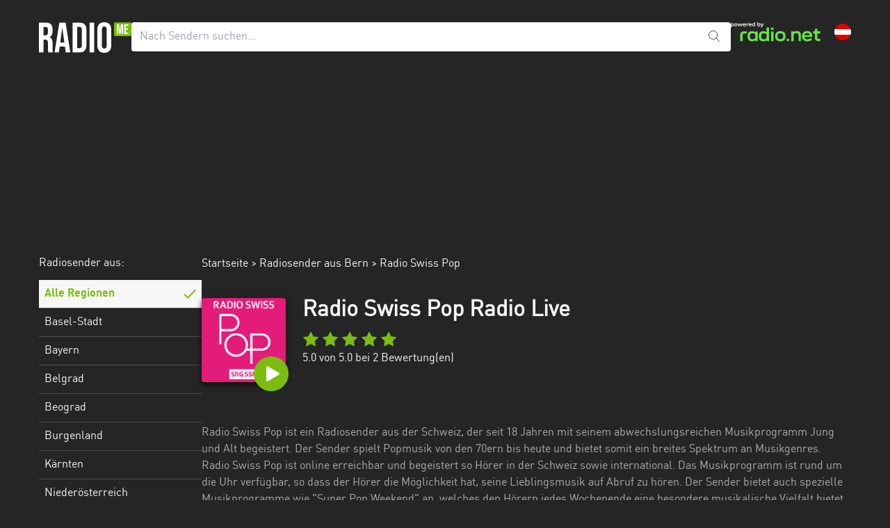

--- FILE ---
content_type: text/html; charset=UTF-8
request_url: https://radiome.at/swisspop
body_size: 11212
content:
<!DOCTYPE html>
<html lang="de_AT">
<head>
    <meta name="viewport" content="width=device-width, initial-scale=1, shrink-to-fit=no">
        <link rel="preload" href="https://station-images-prod.radio-assets.com/300/swisspop.png?version=737546157124524b88eb446a8dc2f20fe3d491d9" as="image"/>
    <link rel="prefetch" href="https://d1cm9lh4qqhj4n.cloudfront.net/ab12693b-8952-4aed-878d-f3a998edc391/static/img/pause@2x.png">
<link rel="preload" href="https://d1cm9lh4qqhj4n.cloudfront.net/ab12693b-8952-4aed-878d-f3a998edc391/static/fonts/dinwebpro_1-webfont.woff2" as="font" crossorigin>

    <meta charset="UTF-8">
    <meta http-equiv="X-UA-Compatible" content="IE=edge">
    <link href="https://d1cm9lh4qqhj4n.cloudfront.net/ab12693b-8952-4aed-878d-f3a998edc391/static/css/app.css?id=897eda4a4538762645b8eee35f48bf35" rel="stylesheet" type="text/css">
    <script>
    window.startTime = Date.now();
    !function () {
        var e = function () {
            var e, t = "__tcfapiLocator", a = [], n = window;
            for (; n;) {
                try {
                    if (n.frames[t]) {
                        e = n;
                        break
                    }
                } catch (e) {
                }
                if (n === window.top) break;
                n = n.parent
            }
            e || (!function e() {
                var a = n.document, r = !!n.frames[t];
                if (!r) if (a.body) {
                    var i = a.createElement("iframe");
                    i.style.cssText = "display:none", i.name = t, a.body.appendChild(i)
                } else setTimeout(e, 5);
                return !r
            }(), n.__tcfapi = function () {
                for (var e, t = arguments.length, n = new Array(t), r = 0; r < t; r++) n[r] = arguments[r];
                if (!n.length) return a;
                if ("setGdprApplies" === n[0]) n.length > 3 && 2 === parseInt(n[1], 10) && "boolean" == typeof n[3] && (e = n[3], "function" == typeof n[2] && n[2]("set", !0)); else if ("ping" === n[0]) {
                    var i = {gdprApplies: e, cmpLoaded: !1, cmpStatus: "stub"};
                    "function" == typeof n[2] && n[2](i)
                } else a.push(n)
            }, n.addEventListener("message", (function (e) {
                var t = "string" == typeof e.data, a = {};
                try {
                    a = t ? JSON.parse(e.data) : e.data
                } catch (e) {
                }
                var n = a.__tcfapiCall;
                n && window.__tcfapi(n.command, n.version, (function (a, r) {
                    var i = {__tcfapiReturn: {returnValue: a, success: r, callId: n.callId}};
                    t && (i = JSON.stringify(i)), e.source.postMessage(i, "*")
                }), n.parameter)
            }), !1))
        };
        "undefined" != typeof module ? module.exports = e : e()
    }();
</script>
<script>
    var privacyManagerId = 898078;
    function initCMP() {
        RND.CMP.initialize({
            debug: true,
            privacyLink: '/c/privacy-policy',
            privacyManagerId: privacyManagerId,
            languageDetection: true,
            allowedLanguages: ['de', 'it', 'fr', 'uk', 'es', 'tr', 'en'],
            fallbackLanguage: 'en',
            sp: {
                config: {
                    baseEndpoint: 'https://cdn.privacy-mgmt.com'
                                    }
            }
        });
    }
</script>
<script
    src="https://d1cm9lh4qqhj4n.cloudfront.net/ab12693b-8952-4aed-878d-f3a998edc391/static/cmp/rnd.js"
    onLoad="initCMP()"
    async
></script>
    <!-- Google Tag Manager -->
<script
    type="cmp-managed"
    data-vendor-id="5ea2d4894e5aa15059fde8a0"
    data-vendor-name="Google Tag Manager">
    (function (w, d, s, l, i) {
        w[l] = w[l] || [];
        w[l].push({'gtm.start': new Date().getTime(), event: 'gtm.js'});
        var f = d.getElementsByTagName(s)[0], j = d.createElement(s), dl = l != 'dataLayer' ? '&l=' + l : '';
        j.async = true;
        j.src = 'https://www.googletagmanager.com/gtm.js?id=' + i + dl;
        f.parentNode.insertBefore(j, f);
    })(window, document, 'script', 'dataLayer', 'GTM-NKW86ZG');
</script>
<!-- End Google Tag Manager -->

    <title>Radio Swiss Pop Radio Live Stream | RadioMe</title>
<meta name="description" content="Radio Swiss Pop im Livestream auf RadioMe kostenlos hören. Starte unser Internetradio jetzt und höre Radio Radio Swiss Pop live im Radiostream.">
<meta name="twitter:image" content="https://station-images-prod.radio-assets.com/300/swisspop.png?version=737546157124524b88eb446a8dc2f20fe3d491d9">
<link rel="canonical" href="https://radiome.at/swisspop">
<meta name="robots" content="index,follow,max-snippet:-1,max-image-preview:large">
<meta property="og:title" content="Radio Swiss Pop Radio Live Stream | RadioMe">
<meta property="og:description" content="Radio Swiss Pop im Livestream auf RadioMe kostenlos hören. Starte unser Internetradio jetzt und höre Radio Radio Swiss Pop live im Radiostream.">
<meta property="og:url" content="https://radiome.at/swisspop">

<meta name="twitter:title" content="Radio Swiss Pop Radio Live Stream | RadioMe">
<meta name="twitter:description" content="Radio Swiss Pop im Livestream auf RadioMe kostenlos hören. Starte unser Internetradio jetzt und höre Radio Radio Swiss Pop live im Radiostream.">
<meta name="twitter:url" content="https://radiome.at/swisspop">
<meta name="twitter:card" content="summary">
<script type="application/ld+json">{"@context":"https://schema.org","@type":"WebPage","name":"Radio Swiss Pop Radio Live Stream | RadioMe","description":"Radio Swiss Pop im Livestream auf RadioMe kostenlos hören. Starte unser Internetradio jetzt und höre Radio Radio Swiss Pop live im Radiostream."}</script>
<link rel="icon" href="https://d1cm9lh4qqhj4n.cloudfront.net/ab12693b-8952-4aed-878d-f3a998edc391/static/img/favicon.ico" type="image/x-icon">
<link rel="apple-touch-icon" sizes="57x57" href="https://d1cm9lh4qqhj4n.cloudfront.net/ab12693b-8952-4aed-878d-f3a998edc391/static/img/favicon/apple-icon-57x57.png">
<link rel="apple-touch-icon" sizes="60x60" href="https://d1cm9lh4qqhj4n.cloudfront.net/ab12693b-8952-4aed-878d-f3a998edc391/static/img/favicon/apple-icon-60x60.png">
<link rel="apple-touch-icon" sizes="72x72" href="https://d1cm9lh4qqhj4n.cloudfront.net/ab12693b-8952-4aed-878d-f3a998edc391/static/img/favicon/apple-icon-72x72.png">
<link rel="apple-touch-icon" sizes="76x76" href="https://d1cm9lh4qqhj4n.cloudfront.net/ab12693b-8952-4aed-878d-f3a998edc391/static/img/favicon/apple-icon-76x76.png">
<link rel="apple-touch-icon" sizes="114x114" href="https://d1cm9lh4qqhj4n.cloudfront.net/ab12693b-8952-4aed-878d-f3a998edc391/static/img/favicon/apple-icon-114x114.png">
<link rel="apple-touch-icon" sizes="120x120" href="https://d1cm9lh4qqhj4n.cloudfront.net/ab12693b-8952-4aed-878d-f3a998edc391/static/img/favicon/apple-icon-120x120.png">
<link rel="apple-touch-icon" sizes="144x144" href="https://d1cm9lh4qqhj4n.cloudfront.net/ab12693b-8952-4aed-878d-f3a998edc391/static/img/favicon/apple-icon-144x144.png">
<link rel="apple-touch-icon" sizes="152x152" href="https://d1cm9lh4qqhj4n.cloudfront.net/ab12693b-8952-4aed-878d-f3a998edc391/static/img/favicon/apple-icon-152x152.png">
<link rel="apple-touch-icon" sizes="180x180" href="https://d1cm9lh4qqhj4n.cloudfront.net/ab12693b-8952-4aed-878d-f3a998edc391/static/img/favicon/apple-icon-180x180.png">
<link rel="icon" type="image/png" sizes="192x192" href="https://d1cm9lh4qqhj4n.cloudfront.net/ab12693b-8952-4aed-878d-f3a998edc391/static/img/favicon/android-icon-192x192.png">
<link rel="icon" type="image/png" sizes="32x32" href="https://d1cm9lh4qqhj4n.cloudfront.net/ab12693b-8952-4aed-878d-f3a998edc391/static/img/favicon/favicon-32x32.png">
<link rel="icon" type="image/png" sizes="48x48" href="https://d1cm9lh4qqhj4n.cloudfront.net/ab12693b-8952-4aed-878d-f3a998edc391/static/img/favicon/favicon-48x48.png">
<link rel="icon" type="image/png" sizes="96x96" href="https://d1cm9lh4qqhj4n.cloudfront.net/ab12693b-8952-4aed-878d-f3a998edc391/static/img/favicon/favicon-96x96.png">
<link rel="icon" type="image/png" sizes="16x16" href="https://d1cm9lh4qqhj4n.cloudfront.net/ab12693b-8952-4aed-878d-f3a998edc391/static/img/favicon/favicon-16x16.png">
<!--<link rel="manifest" href="https://d1cm9lh4qqhj4n.cloudfront.net/ab12693b-8952-4aed-878d-f3a998edc391/manifest.json">-->
<meta name="msapplication-TileColor" content="#ffffff">
<meta name="msapplication-TileImage" content="https://d1cm9lh4qqhj4n.cloudfront.net/ab12693b-8952-4aed-878d-f3a998edc391/static/img/favicon/ms-icon-144x144.png">
<meta name="theme-color" content="#ffffff">
    <script>
        function runIVW(n) {
            var t = document.createElement("script");
            t.onload = function () {
                iom.c(n, 1)
            }, t.src = "https://script.ioam.de/iam.js", document.head.appendChild(t)
        }
    </script>
</head>
<body class="subpixel-antialiased">
    <script
    type="cmp-managed"
    data-vendor-id="755"
    data-vendor-name="Google Ad Services"
    src="https://www.googletagservices.com/tag/js/gpt.js"></script>
<script>
    var googletag = googletag || {};
    googletag.cmd = googletag.cmd || [];

    googletag.cmd.push(function () {
                googletag.defineSlot('/65121655/RADIOME_D_station_off-right', [[300, 600], [120, 600], [160, 600]], 'skyscraper').addService(googletag.pubads());
                googletag.defineSlot('/65121655/RADIOME_D_station_top', [[728, 90], [800, 250], [970, 250]], 'topbanner').addService(googletag.pubads());
                googletag.defineSlot('/65121655/RADIOME_D_station_incontent-1', [[300,250]], 'd-incontent-1').addService(googletag.pubads());
                googletag.pubads().enableSingleRequest();
        googletag.pubads().collapseEmptyDivs();
        googletag.enableServices();
    });
</script>
<div id="gpt-additional-ads"></div>
<div id="radiomeSidenav" class="sidenav">
    <a href="javascript:void(0)" class="closebtn" onclick="closeNav()">&times;</a>
    <div class="w-full lg:w-1/5 lg:mr-24">
        <h2 class="text-white font-light text-base text-center md:text-left text-2xl md:text-base mb-4 leading-none">
    Radiosender aus:
</h2>
<a href="https://radiome.at" class="noreload region-default region-btn  active " data-testid="region-all">
    Alle Regionen
</a>
    <a href="https://radiome.at/basel-stadt"
       title="Radiosender aus Basel-Stadt"
       class="noreload region-btn "
       data-testid="region">
        Basel-Stadt
    </a>
    <a href="https://radiome.at/bavaria"
       title="Radiosender aus Bayern"
       class="noreload region-btn "
       data-testid="region">
        Bayern
    </a>
    <a href="https://radiome.at/belgrade"
       title="Radiosender aus Belgrad"
       class="noreload region-btn "
       data-testid="region">
        Belgrad
    </a>
    <a href="https://radiome.at/beograd"
       title="Radiosender aus Beograd"
       class="noreload region-btn "
       data-testid="region">
        Beograd
    </a>
    <a href="https://radiome.at/burgenland"
       title="Radiosender aus Burgenland"
       class="noreload region-btn "
       data-testid="region">
        Burgenland
    </a>
    <a href="https://radiome.at/kaernten"
       title="Radiosender aus Kärnten"
       class="noreload region-btn "
       data-testid="region">
        Kärnten
    </a>
    <a href="https://radiome.at/niederoesterreich"
       title="Radiosender aus Niederösterreich"
       class="noreload region-btn "
       data-testid="region">
        Niederösterreich
    </a>
    <a href="https://radiome.at/oberoesterreich"
       title="Radiosender aus Oberösterreich"
       class="noreload region-btn "
       data-testid="region">
        Oberösterreich
    </a>
    <a href="https://radiome.at/salzburg"
       title="Radiosender aus Salzburg"
       class="noreload region-btn "
       data-testid="region">
        Salzburg
    </a>
    <a href="https://radiome.at/steiermark"
       title="Radiosender aus Steiermark"
       class="noreload region-btn "
       data-testid="region">
        Steiermark
    </a>
    <a href="https://radiome.at/south-tirol"
       title="Radiosender aus Südtirol"
       class="noreload region-btn "
       data-testid="region">
        Südtirol
    </a>
    <a href="https://radiome.at/tirol"
       title="Radiosender aus Tirol"
       class="noreload region-btn "
       data-testid="region">
        Tirol
    </a>
    <a href="https://radiome.at/trentino-suedtirol"
       title="Radiosender aus Trentino-Südtirol"
       class="noreload region-btn "
       data-testid="region">
        Trentino-Südtirol
    </a>
    <a href="https://radiome.at/vorarlberg"
       title="Radiosender aus Vorarlberg"
       class="noreload region-btn "
       data-testid="region">
        Vorarlberg
    </a>
    <a href="https://radiome.at/wien"
       title="Radiosender aus Wien"
       class="noreload region-btn "
       data-testid="region">
        Wien
    </a>
    <a href="https://radiome.at/zagreb-grad"
       title="Radiosender aus Zagreb, Absolvent"
       class="noreload region-btn "
       data-testid="region">
        Zagreb, Absolvent
    </a>
    </div>
</div>
<script>
    /* Set the width of the side navigation to 250px */
    function openNav() {
        document.getElementById("radiomeSidenav").style.width = "250px";
    }

    /* Set the width of the side navigation to 0 */
    function closeNav() {
        document.getElementById("radiomeSidenav").style.width = "0";
    }

    window.addEventListener('mouseup', function (event) {
       var sidemenu = document.getElementById("radiomeSidenav");
       if (event.target != sidemenu && event.target.parentNode != sidemenu) {
           sidemenu.style.width = "0";
       }
    });
</script><div id="main">

    <div data-testid="header" class="container mx-auto">
        <div class="flex flex-wrap gap-4 md:gap-8 mt-8 mb-4 lg:mb-0">
            <div class="w-auto order-md-1 pt-3 mr-5 md:hidden">
                <span data-testid="menu-button" onclick="openNav()">
                    <picture>
                        <source
                            srcset="https://d1cm9lh4qqhj4n.cloudfront.net/ab12693b-8952-4aed-878d-f3a998edc391/static/img/burger.png 1x, https://d1cm9lh4qqhj4n.cloudfront.net/ab12693b-8952-4aed-878d-f3a998edc391/static/img/burger@2x.png 2x">
                        <img src="https://d1cm9lh4qqhj4n.cloudfront.net/ab12693b-8952-4aed-878d-f3a998edc391/static/img/burger.png" width="19" height="12" alt="Menu">
                    </picture>
                </span>
            </div>
            <div class="px-8 md:px-0 order-md-0 grow md:grow-0 text-center md:text-left">
                <a href="https://radiome.at" class="noreload" id="radiome-logo">
                                            <picture>
                            <source
                                srcset="https://d1cm9lh4qqhj4n.cloudfront.net/ab12693b-8952-4aed-878d-f3a998edc391/static/img/radiome-logo.png 1x, https://d1cm9lh4qqhj4n.cloudfront.net/ab12693b-8952-4aed-878d-f3a998edc391/static/img/radiome-logo@2x.png 2x">
                            <img src="https://d1cm9lh4qqhj4n.cloudfront.net/ab12693b-8952-4aed-878d-f3a998edc391/static/img/radiome-logo.png" width="133" height="44"
                                 alt="radiome Logo">
                        </picture>
                                    </a>
            </div>
            <div class="md:flex-1 relative w-full lg:w-auto order-10 md:order-none">
                <form method="get" id="home-search-form" action="/search">
    <input aria-label="Nach Sendern suchen..."
           type="text"
           name="term"
           id="global_search_field"
           class="w-full shadow rounded text-black placeholder:text-zinc-400 border-0 p-3 leading-[1.15] pr-10"
           placeholder="Nach Sendern suchen...">
    <div class="absolute right-0 top-0 mt-3 mr-4">
        <button>
            <img src="https://d1cm9lh4qqhj4n.cloudfront.net/ab12693b-8952-4aed-878d-f3a998edc391/static/img/search.svg " width="16" height="16"
                 alt="Suche">
        </button>
    </div>
</form>

<script type="application/ld+json">
{
  "@context": "https://schema.org/",
  "@type": "WebSite",
  "name": "Radio hören leicht gemacht",
  "url": "https://radiome.at/",
  "potentialAction": {
    "@type": "SearchAction",
    "target": "https://radiome.at/search?term={search_term_string}",
    "query-input": "required name=search_term_string"
  }
}

</script>
            </div>
            <div class="pr-4 md:pr-0 w-auto order-lg-3">
                <div class="flex flex-wrap items-center justify-end">
                    <div class="md:w-auto hidden md:block">
                        <a href="https://www.radio.net" target="_blank" rel="noopener" data-testid="powered-by-radio-link">
                            <svg xmlns="http://www.w3.org/2000/svg" fill="none" viewBox="0 0 129 28" width="129" height="28">
                              <path fill="#64E646" fill-rule="evenodd" d="M50.99 26.37c.24-.18.46-.38.65-.59v1.38h3.33V7.4h-3.42v7.05a4.97 4.97 0 0 0-2.4-1.35 8.83 8.83 0 0 0-2.23-.25c-1.1 0-2.05.14-2.85.42a5.26 5.26 0 0 0-3.3 3.4 11.7 11.7 0 0 0-.42 3.48c0 1.46.14 2.62.43 3.49a5.1 5.1 0 0 0 1.3 2.15c.55.56 1.21.98 2 1.26.8.27 1.75.41 2.84.41.87 0 1.63-.09 2.3-.26a4.86 4.86 0 0 0 1.77-.84Zm.56-6.2c0-.66-.04-1.2-.1-1.62a3.36 3.36 0 0 0-.3-1.03 2.4 2.4 0 0 0-.52-.73c-.21-.2-.45-.37-.71-.5a3.6 3.6 0 0 0-.95-.28c-.35-.07-.79-.1-1.3-.1a6.3 6.3 0 0 0-1.8.22c-.46.14-.85.36-1.17.66-.22.2-.39.44-.52.71-.12.28-.22.63-.28 1.05-.06.42-.09.96-.09 1.63 0 .65.03 1.18.09 1.6a4 4 0 0 0 .28 1.03c.13.27.3.52.52.73.31.29.7.5 1.15.65a6.1 6.1 0 0 0 1.82.22c.76 0 1.36-.06 1.81-.2.45-.15.83-.37 1.15-.67.22-.2.4-.44.52-.72.14-.28.24-.63.3-1.04.06-.42.1-.95.1-1.6Zm-20.88 7.3a8.7 8.7 0 0 1-2.83-.41 5.18 5.18 0 0 1-2-1.27 5 5 0 0 1-1.32-2.14c-.27-.87-.4-2.03-.4-3.49 0-1.45.13-2.61.4-3.48a5 5 0 0 1 1.32-2.14 5.1 5.1 0 0 1 1.98-1.26c.8-.28 1.75-.42 2.85-.42.68 0 1.29.05 1.82.15.54.1 1.01.24 1.42.44a4.51 4.51 0 0 1 1.39.96v-1.24h3.42v13.99h-3.33v-1.34a5.1 5.1 0 0 1-2.92 1.5c-.52.1-1.13.15-1.8.15Zm4.53-5.69a11.69 11.69 0 0 0 0-3.23 3.4 3.4 0 0 0-.27-1.03c-.13-.28-.3-.51-.52-.72a3.28 3.28 0 0 0-1.67-.8 9.46 9.46 0 0 0-2.6.01 3.47 3.47 0 0 0-1.69.8c-.2.2-.38.43-.5.7a3.9 3.9 0 0 0-.3 1.05c-.05.42-.07.96-.07 1.62 0 .64.02 1.17.08 1.59.06.42.16.77.29 1.04a2.6 2.6 0 0 0 1.23 1.22 4 4 0 0 0 .94.29 8.17 8.17 0 0 0 2.62 0c.36-.07.68-.16.94-.29.26-.14.5-.3.73-.5a3 3 0 0 0 .52-.72c.12-.27.21-.62.27-1.03Z" clip-rule="evenodd"/>
                              <path fill="#64E646" d="M13.5 18.75c0-1.3.22-2.36.66-3.18a4.01 4.01 0 0 1 2.02-1.81c.91-.4 2.08-.59 3.5-.59h3.39v3.13H19.6c-.66 0-1.2.08-1.58.24-.39.16-.66.42-.84.79-.17.36-.26.87-.26 1.52v8.3H13.5v-8.4Z"/>
                              <path fill="#64E646" fill-rule="evenodd" d="M67.97 27.02c.9.3 2.01.45 3.34.45 1.3 0 2.42-.15 3.32-.45.9-.31 1.66-.78 2.27-1.4.63-.6 1.1-1.32 1.4-2.17.3-.86.45-1.95.45-3.29a9.8 9.8 0 0 0-.46-3.3 5.33 5.33 0 0 0-1.37-2.14 5.66 5.66 0 0 0-2.3-1.4c-.9-.3-2.01-.46-3.31-.46-1.33 0-2.44.15-3.34.46-.9.3-1.67.77-2.29 1.4a5.44 5.44 0 0 0-1.37 2.15c-.3.85-.45 1.95-.45 3.3 0 1.34.15 2.43.45 3.28a5.8 5.8 0 0 0 3.65 3.56Zm4.7-2.74a7.4 7.4 0 0 1-1.36.1 8 8 0 0 1-1.39-.1 3.3 3.3 0 0 1-1.68-.8 2.65 2.65 0 0 1-.55-.71c-.13-.27-.22-.6-.29-1.02a12.5 12.5 0 0 1-.08-1.59c0-.65.03-1.18.08-1.59.07-.4.16-.74.3-1 .13-.26.31-.5.54-.71a3.3 3.3 0 0 1 1.68-.81 7.9 7.9 0 0 1 2.75 0c.39.07.71.18.98.32a2.95 2.95 0 0 1 1.25 1.22c.14.26.24.6.3 1.01.06.4.09.92.09 1.55 0 .65-.03 1.18-.1 1.59-.06.41-.16.75-.3 1.02-.13.26-.3.5-.52.7a3.34 3.34 0 0 1-1.7.82Z" clip-rule="evenodd"/>
                              <path fill="#64E646" d="M57.99 13.17h3.45v13.99h-3.45V13.17Zm-.17-5.43h3.77v3.33h-3.77V7.74Zm68.53 19.42a8.13 8.13 0 0 1-3.1-.5 3.45 3.45 0 0 1-1.75-1.61 6.28 6.28 0 0 1-.57-2.89v-5.98h-2.55v-3.17h2.55V9.43h3.46V13h4.32v3.17h-4.32v5.72c0 .54.07.96.21 1.26.15.3.38.5.7.64.3.12.75.18 1.3.18h2.11v3.18h-2.36ZM97 17.07c.26.44.4 1 .4 1.66v8.43h3.45v-8.87a6.2 6.2 0 0 0-.69-3.02 4.43 4.43 0 0 0-2-1.92 6.99 6.99 0 0 0-3.2-.66c-.92 0-1.76.13-2.51.38a4.79 4.79 0 0 0-2.01 1.27V13h-3.35v14.15h3.46v-8.37c0-.99.29-1.74.86-2.26.57-.52 1.42-.78 2.55-.78.76 0 1.4.11 1.9.34.5.2.89.54 1.14.98Z"/>
                              <path fill="#64E646" fill-rule="evenodd" d="M106.68 27.02c.93.3 2.02.46 3.28.46.78 0 1.5-.06 2.2-.17a9.58 9.58 0 0 0 3.5-1.26 7 7 0 0 0 1.28-1.06l-2.22-2.07a4.94 4.94 0 0 1-1.94 1.15 7.96 7.96 0 0 1-2.75.43c-.71 0-1.32-.06-1.81-.2a3.3 3.3 0 0 1-1.24-.64 2.44 2.44 0 0 1-.6-.74 4.07 4.07 0 0 1-.38-1.63h11.1v-1.15c0-1.38-.16-2.5-.46-3.38a5.61 5.61 0 0 0-1.38-2.19 5.52 5.52 0 0 0-2.27-1.41 9.6 9.6 0 0 0-3.16-.47c-1.22 0-2.29.15-3.2.47a5.83 5.83 0 0 0-3.68 3.6c-.3.86-.44 1.97-.44 3.32 0 1.37.15 2.49.46 3.36a5.93 5.93 0 0 0 3.71 3.58Zm-.67-8.34.03-.3c.06-.43.16-.78.28-1.06.13-.28.3-.52.54-.74.3-.28.7-.5 1.17-.66a5.5 5.5 0 0 1 1.8-.25c.67 0 1.26.08 1.74.23.49.16.89.39 1.2.68a2.7 2.7 0 0 1 .76 1.6c.03.15.05.32.06.5h-7.58Z" clip-rule="evenodd"/>
                              <path fill="#64E646" d="M83.86 23.87H80.5v3.28h3.36v-3.28Z"/>
                              <path fill="#fff" d="M43.27 7.44v-.9h.36c.43 0 .6-.13.79-.57l.16-.35-1.83-3.94h1.15l1.22 2.85 1.22-2.85h1.13L45.4 6.16c-.46.96-.82 1.28-1.8 1.28h-.34ZM38.3 5.76V0h1.02v2.05c.07-.07.14-.13.23-.19a1.9 1.9 0 0 1 1.12-.27c.66 0 1.1.17 1.41.49.33.32.5.77.5 1.64 0 .86-.16 1.32-.5 1.65-.32.31-.77.48-1.41.48-.5 0-.88-.09-1.18-.31a1.42 1.42 0 0 1-.2-.18v.4h-1Zm2.13-.82c.45 0 .68-.08.86-.25.2-.18.26-.42.26-.97 0-.58-.07-.8-.26-.98-.18-.16-.42-.24-.86-.24s-.67.08-.85.25c-.19.17-.26.4-.26.97 0 .56.07.8.26.97.18.17.41.25.85.25Zm-5.37.82h-1v-.4a1.1 1.1 0 0 1-.19.18c-.3.22-.7.31-1.18.31-.65 0-1.1-.17-1.42-.49-.33-.32-.5-.77-.5-1.64 0-.87.17-1.32.5-1.64.31-.32.76-.5 1.42-.5.49 0 .85.1 1.12.28.08.06.16.12.22.19V0h1.03v5.76Zm-2.14-.82c.44 0 .67-.08.85-.25.2-.17.26-.41.26-.97s-.07-.8-.26-.97c-.18-.17-.4-.25-.85-.25-.43 0-.68.08-.86.25-.19.17-.25.4-.25.97 0 .56.06.8.25.97.18.17.42.25.86.25Zm-4.93.91c-.72 0-1.26-.17-1.63-.54-.35-.32-.54-.78-.54-1.6 0-.78.19-1.25.54-1.58.35-.36.88-.54 1.59-.54.69 0 1.22.18 1.57.54.35.33.54.8.54 1.6v.34h-3.2c.03.37.1.54.27.67.2.15.47.24.88.24.3 0 .57-.04.8-.12.21-.07.4-.19.53-.34l.65.6c-.2.24-.47.42-.8.54-.34.12-.74.2-1.2.2Zm-1.13-2.54h2.16c-.02-.3-.1-.46-.23-.59-.18-.16-.46-.26-.85-.26-.4 0-.67.1-.84.26-.14.13-.21.3-.24.6Zm-4.15 2.45V1.68h1v.63c.21-.55.66-.72 1.29-.72.2 0 .37.01.53.04v.97a5.24 5.24 0 0 0-.58-.03c-.81 0-1.22.37-1.22 1.11v2.08h-1.02Zm-3.01.09c-.72 0-1.27-.17-1.64-.54-.34-.32-.54-.78-.54-1.6 0-.78.19-1.25.54-1.58.36-.36.88-.54 1.59-.54.7 0 1.22.18 1.57.54.35.33.54.8.54 1.6v.34h-3.2c.03.37.11.54.28.67.18.15.46.24.87.24.3 0 .57-.04.8-.12.21-.07.4-.19.53-.34l.66.6c-.2.24-.48.42-.81.54-.33.12-.74.2-1.2.2Zm-1.14-2.54h2.16c-.02-.3-.1-.46-.23-.59-.17-.16-.45-.26-.85-.26-.4 0-.67.1-.84.26-.14.13-.21.3-.24.6ZM9.62 1.68h1.13l1.13 2.9 1.18-2.9h.89l1.18 2.9 1.13-2.9h1.13l-1.74 4.08h-.97L13.5 3.05l-1.18 2.71h-.97L9.62 1.68ZM7.3 5.85c-.79 0-1.3-.18-1.65-.54-.35-.33-.54-.79-.54-1.59s.2-1.26.54-1.59c.36-.36.86-.54 1.65-.54.77 0 1.28.18 1.65.54.34.33.54.78.54 1.59 0 .78-.19 1.25-.55 1.6-.35.35-.86.53-1.64.53Zm0-.92c.46 0 .7-.09.89-.26.18-.17.26-.4.26-.95 0-.54-.07-.77-.26-.95-.18-.17-.42-.26-.9-.26-.46 0-.7.1-.88.26-.2.17-.26.4-.26.95 0 .56.07.78.26.95.18.17.42.26.89.26ZM.06 1.68h1v.4c.05-.06.12-.12.2-.18.29-.22.68-.31 1.17-.31.65 0 1.1.17 1.41.48.34.32.5.78.5 1.65 0 .87-.16 1.32-.5 1.64-.3.32-.75.5-1.4.5a2 2 0 0 1-1.13-.28 1.38 1.38 0 0 1-.23-.2v2.06H.06V1.68Zm2.14.82c-.44 0-.68.08-.85.25-.2.18-.27.41-.27.97s.08.8.27.97c.17.17.4.25.85.25.44 0 .68-.08.86-.24.18-.18.26-.4.26-.98 0-.55-.07-.8-.26-.97-.18-.17-.42-.25-.86-.25Z"/>
                            </svg>
                        </a>
                    </div>
                    <div class="w-full md:w-auto text-center md:text-left mt-2 md:mt-0 ml-5">
                        <a id="tenant-switcher-button" class="block relative rounded-full w-6 h-6"
                           style="background-image: url('https://d1cm9lh4qqhj4n.cloudfront.net/ab12693b-8952-4aed-878d-f3a998edc391/static/img/flag/de_AT.svg')"
                           title="Sprache wechseln"
                           href="/country-selector">
                        </a>
                    </div>
                </div>
            </div>
        </div>
    </div>

    <div class="container relative">
        <div  class="absolute hidden xl:inline-block -ml-[300px] top-[285px] h-full left-full">
            <div class="sticky top-4 h-screen">
                                    <div id='skyscraper' class='ad-slot-skyscraper'> <script>googletag.cmd.push(function () { googletag.display('skyscraper'); });</script></div>
                            </div>
        </div>
                    <div class="h-[250px] mb-0 mt-4 hidden lg:block" id="topbanner-container">
                <div id='topbanner' class='ad-slot-topbanner'> <script>googletag.cmd.push(function () { googletag.display('topbanner'); });</script></div>
            </div>
        
        <div class="flex gap-12 md:mt-6">
            <div data-testid="region-list" class="hidden md:block md:w-1/3 lg:w-1/5 xl:w-1/6 xl:max-w-[215px]">
                <h2 class="text-white font-light text-base text-center md:text-left text-2xl md:text-base mb-4 leading-none">
    Radiosender aus:
</h2>
<a href="https://radiome.at" class="noreload region-default region-btn  active " data-testid="region-all">
    Alle Regionen
</a>
    <a href="https://radiome.at/basel-stadt"
       title="Radiosender aus Basel-Stadt"
       class="noreload region-btn "
       data-testid="region">
        Basel-Stadt
    </a>
    <a href="https://radiome.at/bavaria"
       title="Radiosender aus Bayern"
       class="noreload region-btn "
       data-testid="region">
        Bayern
    </a>
    <a href="https://radiome.at/belgrade"
       title="Radiosender aus Belgrad"
       class="noreload region-btn "
       data-testid="region">
        Belgrad
    </a>
    <a href="https://radiome.at/beograd"
       title="Radiosender aus Beograd"
       class="noreload region-btn "
       data-testid="region">
        Beograd
    </a>
    <a href="https://radiome.at/burgenland"
       title="Radiosender aus Burgenland"
       class="noreload region-btn "
       data-testid="region">
        Burgenland
    </a>
    <a href="https://radiome.at/kaernten"
       title="Radiosender aus Kärnten"
       class="noreload region-btn "
       data-testid="region">
        Kärnten
    </a>
    <a href="https://radiome.at/niederoesterreich"
       title="Radiosender aus Niederösterreich"
       class="noreload region-btn "
       data-testid="region">
        Niederösterreich
    </a>
    <a href="https://radiome.at/oberoesterreich"
       title="Radiosender aus Oberösterreich"
       class="noreload region-btn "
       data-testid="region">
        Oberösterreich
    </a>
    <a href="https://radiome.at/salzburg"
       title="Radiosender aus Salzburg"
       class="noreload region-btn "
       data-testid="region">
        Salzburg
    </a>
    <a href="https://radiome.at/steiermark"
       title="Radiosender aus Steiermark"
       class="noreload region-btn "
       data-testid="region">
        Steiermark
    </a>
    <a href="https://radiome.at/south-tirol"
       title="Radiosender aus Südtirol"
       class="noreload region-btn "
       data-testid="region">
        Südtirol
    </a>
    <a href="https://radiome.at/tirol"
       title="Radiosender aus Tirol"
       class="noreload region-btn "
       data-testid="region">
        Tirol
    </a>
    <a href="https://radiome.at/trentino-suedtirol"
       title="Radiosender aus Trentino-Südtirol"
       class="noreload region-btn "
       data-testid="region">
        Trentino-Südtirol
    </a>
    <a href="https://radiome.at/vorarlberg"
       title="Radiosender aus Vorarlberg"
       class="noreload region-btn "
       data-testid="region">
        Vorarlberg
    </a>
    <a href="https://radiome.at/wien"
       title="Radiosender aus Wien"
       class="noreload region-btn "
       data-testid="region">
        Wien
    </a>
    <a href="https://radiome.at/zagreb-grad"
       title="Radiosender aus Zagreb, Absolvent"
       class="noreload region-btn "
       data-testid="region">
        Zagreb, Absolvent
    </a>
            </div>
            <div class="md:w-2/3 lg:w-4/5 xl:w-4/6 xl:max-w-[867px]">
                <div id="main-content">
                    
    <div class="hidden lg:block">
        <div data-testid="station-breadcrumb" class="mb-4">
    <a class="hover:underline" href="/">Startseite</a> &gt;
            <a class="hover:underline"
           href="/bern"> Radiosender aus Bern</a>
        &gt;
        Radio Swiss Pop
</div>
    </div>
    <div class="flex flex-wrap -mx-3 my-5 md:my-10">
        <div class="mx-auto px-3 lg:mx-0">

            <img src="https://station-images-prod.radio-assets.com/300/swisspop.png?version=737546157124524b88eb446a8dc2f20fe3d491d9"
                 class="station-logo w-[175px] h-[175px] lg:w-[121px] lg:h-[121px]"
                 alt="Radio Swiss Pop"
                 data-testid="station-logo">
            <div data-testid="playbutton" class="relative">
                                    <div class="absolute playbutton-broadcast-page playbutton-broadcast-289
                        playbutton-broadcast playbutton-broadcast-paused"
                         data-broadcast="289"
                         data-name="Radio Swiss Pop"
                         data-subdomain="swisspop"
                         data-logo="https://station-images-prod.radio-assets.com/300/swisspop.png?version=737546157124524b88eb446a8dc2f20fe3d491d9"
                    ></div>
                            </div>
        </div>
        <div class="w-full lg:w-4/5 px-3 text-center lg:text-left">
            <h1 data-testid="station-name"
                class="text-3xl font-bold">Radio Swiss Pop Radio Live</h1>
            <div data-testid="rating-container" class="rating-container  my-3">
    <div class="rating-stars mx-auto lg:mx-0">
        <select id="rating-selector"
                data-avg-rating="5"
                data-broadcast="289">
            <option value="1">1</option>
            <option value="2">2</option>
            <option value="3">3</option>
            <option value="4">4</option>
            <option value="5">5</option>
        </select>
    </div>
    <div data-testid="rating-text" class="h-5">
        <span id="bar-ratingValue">5.0</span>
        von 5.0 bei
        <span id="bar-ratingCount">2</span>
        Bewertung(en)
    </div>
</div>
<div id="bar-ratingMessage" class="alert alert-success mt-4" style="display: none">
    Vielen Dank für Ihre Bewertung.
</div>

<script type="application/ld+json">
    {
        "@context":"https://schema.org",
        "@type":"RadioStation",
        "name":"Radio Swiss Pop",
        "description":"Radio Swiss Pop ist ein Radiosender aus der Schweiz, der seit 18 Jahren mit seinem abwechslungsreichen Musikprogramm Jung und Alt begeistert. Der Sender spielt Popmusik von den 70ern bis heute und bietet somit ein breites Spektrum an Musikgenres. Radio Swiss Pop ist online erreichbar und begeistert so Hörer in der Schweiz sowie international. Das Musikprogramm ist rund um die Uhr verfügbar, so dass der Hörer die Möglichkeit hat, seine Lieblingsmusik auf Abruf zu hören. Der Sender bietet auch spezielle Musikprogramme wie &quot;Super Pop Weekend&quot; an, welches den Hörern jedes Wochenende eine besondere musikalische Vielfalt bietet. Darüber hinaus gibt es auch Sendungen, die von Musikexperten präsentiert werden und ein tieferes Verständnis für bestimmte Musikgenres vermitteln. Radio Swiss Pop ist ein Muss für jeden Musikliebhaber, der gerne Abwechslung und Vielfalt in seinem Musikprogramm genießt.",
        "image":"https://station-images-prod.radio-assets.com/300/swisspop.png?version=737546157124524b88eb446a8dc2f20fe3d491d9",
        "url":"https://radiome.at/swisspop"
                ,"aggregateRating":{
            "@type":"AggregateRating",
            "ratingCount": 2,
            "ratingValue": 5,
            "worstRating":1,
            "bestRating":5
        }
            }
</script>
        </div>
    </div>
    <div class="flex-wrap my-10">
        <div id="station-description" class="w-full text-grey-medium leading-normal">
            Radio Swiss Pop ist ein Radiosender aus der Schweiz, der seit 18 Jahren mit seinem abwechslungsreichen Musikprogramm Jung und Alt begeistert. Der Sender spielt Popmusik von den 70ern bis heute und bietet somit ein breites Spektrum an Musikgenres. Radio Swiss Pop ist online erreichbar und begeistert so Hörer in der Schweiz sowie international. Das Musikprogramm ist rund um die Uhr verfügbar, so dass der Hörer die Möglichkeit hat, seine Lieblingsmusik auf Abruf zu hören. Der Sender bietet auch spezielle Musikprogramme wie "Super Pop Weekend" an, welches den Hörern jedes Wochenende eine besondere musikalische Vielfalt bietet. Darüber hinaus gibt es auch Sendungen, die von Musikexperten präsentiert werden und ein tieferes Verständnis für bestimmte Musikgenres vermitteln. Radio Swiss Pop ist ein Muss für jeden Musikliebhaber, der gerne Abwechslung und Vielfalt in seinem Musikprogramm genießt.
        </div>
        <div class="w-full mt-6 content-center truncate">
            <picture>
                <source
                    srcset="https://d1cm9lh4qqhj4n.cloudfront.net/ab12693b-8952-4aed-878d-f3a998edc391/static/img/outlink.png 1x, https://d1cm9lh4qqhj4n.cloudfront.net/ab12693b-8952-4aed-878d-f3a998edc391/static/img/outlink@2x.png 2x">
                <img class="inline" src="https://d1cm9lh4qqhj4n.cloudfront.net/ab12693b-8952-4aed-878d-f3a998edc391/static/img/outlink.png" alt="Download Radio.net APP">
            </picture>
            <a href="http://www.radioswisspop.ch/"
               id="station-website"
               rel="noopener nofollow"
               target="_blank"
               class="pl-2 font-bold font-dinwebbold text-white ">http://www.radioswisspop.ch/</a>
        </div>
    </div>
    <div class="min-h-[250px] mx-auto w-full my-1 hidden lg:flex center-children">
            <div id='d-incontent-1' class='ad-slot-d-incontent-1'> <script>googletag.cmd.push(function () { googletag.display('d-incontent-1'); });</script></div>
        </div>
        <div class="min-h-[300px] max-w-[300px] mx-auto mt-2 px-2 mb-6 md:hidden center-children overflow-hidden">
            
        </div>
        <div id="station-app-download" class="flex flex-wrap lg:flex-nowrap my-10 bg-grey-dark-2 p-4 items-center">
        <div class="w-full lg:w-1/5 md:mr-6 mb-4 text-center">
            <picture>
                <source
                    srcset="https://d1cm9lh4qqhj4n.cloudfront.net/ab12693b-8952-4aed-878d-f3a998edc391/static/img/logo-radio.png 1x, https://d1cm9lh4qqhj4n.cloudfront.net/ab12693b-8952-4aed-878d-f3a998edc391/static/img/logo-radio@2x.png 2x">
                <img data-testid="radio-net-logo" src="https://d1cm9lh4qqhj4n.cloudfront.net/ab12693b-8952-4aed-878d-f3a998edc391/static/img/logo-radio.png"
                     alt="Radio Swiss Pop in der &lt;strong&gt;radio.net App&lt;/strong&gt; hören">
            </picture>
        </div>
        <div id="app-download-text"
             class="w-full lg:w-3/5 mb-4 text-center lg:pr-6 lg:text-xl">
            Radio Swiss Pop in der <strong>radio.net App</strong> hören
        </div>
        <div class="w-full lg:w-1/5 text-center lg:text-right">
            <a data-testid="apple-app-store-link" class="mr-1 no-underline" target="_blank" rel="noopener"
               href="https://4nhp.adj.st/s/swisspop?adj_t=16ix4hfa_16val9m3&amp;adj_deep_link=rdefreeapp%3A%2F%2Fwww.radio.net%2Fs%2Fswisspop&amp;adj_campaign=RadioMe&amp;adj_adgroup=Default&amp;adj_creative=Default">
                <picture>
                    <source srcset="https://d1cm9lh4qqhj4n.cloudfront.net/ab12693b-8952-4aed-878d-f3a998edc391/static/img/btn-download-appstore.png 1x,
                   https://d1cm9lh4qqhj4n.cloudfront.net/ab12693b-8952-4aed-878d-f3a998edc391/static/img/btn-download-appstore@2x.png 2x">
                    <img src="https://d1cm9lh4qqhj4n.cloudfront.net/ab12693b-8952-4aed-878d-f3a998edc391/static/img/btn-download-appstore.png"
                         id="downloadbutton-appstore"
                         alt="Download iOS App"
                         data-testid="apple-app-store-badge">
                </picture>
            </a>
            <a data-testid="google-play-store-link" class="inline-block mt-1 no-underline" target="_blank"
               rel="noopener"
               href="https://4nhp.adj.st/s/swisspop?adj_t=16ix4hfa_16val9m3&amp;adj_deep_link=rdefreeapp%3A%2F%2Fwww.radio.net%2Fs%2Fswisspop&amp;adj_campaign=RadioMe&amp;adj_adgroup=Default&amp;adj_creative=Default">
                <picture>
                    <source srcset="https://d1cm9lh4qqhj4n.cloudfront.net/ab12693b-8952-4aed-878d-f3a998edc391/static/img/btn-download-playstore.png 1x,
                                   https://d1cm9lh4qqhj4n.cloudfront.net/ab12693b-8952-4aed-878d-f3a998edc391/static/img/btn-download-playstore@2x.png 2x">
                    <img src="https://d1cm9lh4qqhj4n.cloudfront.net/ab12693b-8952-4aed-878d-f3a998edc391/static/img/btn-download-playstore.png"
                         id="downloadbutton-playstore"
                         alt="Download Android App"
                         data-testid="google-play-store-badge">
                </picture>
            </a>
        </div>
    </div>

        <div class="min-h-[300px] max-w-[300px] mx-auto mt-2 px-2 mb-6 md:hidden center-children overflow-hidden">
            
        </div>
        
            <div id="region-broadcasts"
             class="flex my-10">
            <div class="w-full">
                <h2 class="mb-5 text-xl font-bold leading-none">
                    Weitere Radiosender aus Bern
                </h2>
                <div class="flex flex-wrap mt-5 -mx-3">
                                            <div data-testid="station-block" class="w-1/3 sm:w-1/4 md:w-1/3 lg:w-1/5 station-block">
    <div class="w-[98px] md:w-[148px]">
        <div class="relative">
                            <div
                    class="absolute playbutton-broadcast-248 playbutton-broadcast playbutton-broadcast-paused"
                    data-broadcast="248"
                    data-name="Radio Swiss Jazz"
                    data-subdomain="swissjazz"
                    data-logo="https://station-images-prod.radio-assets.com/300/swissjazz.png?version=b7aebc2803091b2a0047d29b2c9dd26f7bd30729"
                ></div>
                    </div>
        <a class="noreload" title="Radio Swiss Jazz"
           href="https://radiome.at/swissjazz">
            <img src="[data-uri]"
                 data-src="https://station-images-prod.radio-assets.com/300/swissjazz.png?version=b7aebc2803091b2a0047d29b2c9dd26f7bd30729"
                 class="lazy broadcast-loader"
                 alt="Radio Swiss Jazz"/>
            <div class="broadcast-name">
                Radio Swiss Jazz
            </div>
        </a>
    </div>
</div>
                                            <div data-testid="station-block" class="w-1/3 sm:w-1/4 md:w-1/3 lg:w-1/5 station-block">
    <div class="w-[98px] md:w-[148px]">
        <div class="relative">
                            <div
                    class="absolute playbutton-broadcast-273 playbutton-broadcast playbutton-broadcast-paused"
                    data-broadcast="273"
                    data-name="Radio Swiss Classic"
                    data-subdomain="swissclassic"
                    data-logo="https://station-images-prod.radio-assets.com/300/swissclassic.png?version=0a5dc06a3b46b0096ae6eeaf573ab5ab06eb4a69"
                ></div>
                    </div>
        <a class="noreload" title="Radio Swiss Classic"
           href="https://radiome.at/swissclassic">
            <img src="[data-uri]"
                 data-src="https://station-images-prod.radio-assets.com/300/swissclassic.png?version=0a5dc06a3b46b0096ae6eeaf573ab5ab06eb4a69"
                 class="lazy broadcast-loader"
                 alt="Radio Swiss Classic"/>
            <div class="broadcast-name">
                Radio Swiss Classic
            </div>
        </a>
    </div>
</div>
                                    </div>
                <div class="grid justify-items-center">
                    <a data-testid="region-button" class="noreload p-4 bg-green-500 hover:bg-grey-medium rounded-full inline-block transition-colors duration-300"
                       title="Alle Radiosender aus Bern"
                       href="/bern">Alle Radiosender aus Bern</a>
                </div>
            </div>
        </div>
    
    <div class="lg:hidden mt-8">
        <div data-testid="station-breadcrumb" class="mb-4">
    <a class="hover:underline" href="/">Startseite</a> &gt;
            <a class="hover:underline"
           href="/bern"> Radiosender aus Bern</a>
        &gt;
        Radio Swiss Classic
</div>
    </div>
    <script type="application/ld+json">
   {
     "@context": "https://schema.org/",
     "@type": "BreadcrumbList",
     "itemListElement": [{
       "@type": "ListItem",
       "position": 1,
       "name": "Startseite",
       "item": "https://radiome.at/"
     },
             {
          "@type": "ListItem",
          "position": 2,
          "name": "Radiosender aus Bern",
       "item": "https://radiome.at/bern"
     },
         {
      "@type": "ListItem",
      "position": 3,
       "name": "Radio Swiss Classic",
       "item": "https://radiome.at/swissclassic"
     }]
   }


</script>

                </div>
            </div>
        </div>
    </div>
</div>

<footer class="mt-24 mb-24 text-center text-grey-medium">
    <div class="md:hidden mb-8">
        <a href="https://www.radio.net" target="_blank" rel="noopener" data-testid="powered-by-radio-link-footer" style="display: inline-block">
            <svg xmlns="http://www.w3.org/2000/svg" fill="none" viewBox="0 0 129 28" width="129" height="28" style="margin: 0 auto;">
              <path fill="#64E646" fill-rule="evenodd" d="M50.99 26.37c.24-.18.46-.38.65-.59v1.38h3.33V7.4h-3.42v7.05a4.97 4.97 0 0 0-2.4-1.35 8.83 8.83 0 0 0-2.23-.25c-1.1 0-2.05.14-2.85.42a5.26 5.26 0 0 0-3.3 3.4 11.7 11.7 0 0 0-.42 3.48c0 1.46.14 2.62.43 3.49a5.1 5.1 0 0 0 1.3 2.15c.55.56 1.21.98 2 1.26.8.27 1.75.41 2.84.41.87 0 1.63-.09 2.3-.26a4.86 4.86 0 0 0 1.77-.84Zm.56-6.2c0-.66-.04-1.2-.1-1.62a3.36 3.36 0 0 0-.3-1.03 2.4 2.4 0 0 0-.52-.73c-.21-.2-.45-.37-.71-.5a3.6 3.6 0 0 0-.95-.28c-.35-.07-.79-.1-1.3-.1a6.3 6.3 0 0 0-1.8.22c-.46.14-.85.36-1.17.66-.22.2-.39.44-.52.71-.12.28-.22.63-.28 1.05-.06.42-.09.96-.09 1.63 0 .65.03 1.18.09 1.6a4 4 0 0 0 .28 1.03c.13.27.3.52.52.73.31.29.7.5 1.15.65a6.1 6.1 0 0 0 1.82.22c.76 0 1.36-.06 1.81-.2.45-.15.83-.37 1.15-.67.22-.2.4-.44.52-.72.14-.28.24-.63.3-1.04.06-.42.1-.95.1-1.6Zm-20.88 7.3a8.7 8.7 0 0 1-2.83-.41 5.18 5.18 0 0 1-2-1.27 5 5 0 0 1-1.32-2.14c-.27-.87-.4-2.03-.4-3.49 0-1.45.13-2.61.4-3.48a5 5 0 0 1 1.32-2.14 5.1 5.1 0 0 1 1.98-1.26c.8-.28 1.75-.42 2.85-.42.68 0 1.29.05 1.82.15.54.1 1.01.24 1.42.44a4.51 4.51 0 0 1 1.39.96v-1.24h3.42v13.99h-3.33v-1.34a5.1 5.1 0 0 1-2.92 1.5c-.52.1-1.13.15-1.8.15Zm4.53-5.69a11.69 11.69 0 0 0 0-3.23 3.4 3.4 0 0 0-.27-1.03c-.13-.28-.3-.51-.52-.72a3.28 3.28 0 0 0-1.67-.8 9.46 9.46 0 0 0-2.6.01 3.47 3.47 0 0 0-1.69.8c-.2.2-.38.43-.5.7a3.9 3.9 0 0 0-.3 1.05c-.05.42-.07.96-.07 1.62 0 .64.02 1.17.08 1.59.06.42.16.77.29 1.04a2.6 2.6 0 0 0 1.23 1.22 4 4 0 0 0 .94.29 8.17 8.17 0 0 0 2.62 0c.36-.07.68-.16.94-.29.26-.14.5-.3.73-.5a3 3 0 0 0 .52-.72c.12-.27.21-.62.27-1.03Z" clip-rule="evenodd"/>
              <path fill="#64E646" d="M13.5 18.75c0-1.3.22-2.36.66-3.18a4.01 4.01 0 0 1 2.02-1.81c.91-.4 2.08-.59 3.5-.59h3.39v3.13H19.6c-.66 0-1.2.08-1.58.24-.39.16-.66.42-.84.79-.17.36-.26.87-.26 1.52v8.3H13.5v-8.4Z"/>
              <path fill="#64E646" fill-rule="evenodd" d="M67.97 27.02c.9.3 2.01.45 3.34.45 1.3 0 2.42-.15 3.32-.45.9-.31 1.66-.78 2.27-1.4.63-.6 1.1-1.32 1.4-2.17.3-.86.45-1.95.45-3.29a9.8 9.8 0 0 0-.46-3.3 5.33 5.33 0 0 0-1.37-2.14 5.66 5.66 0 0 0-2.3-1.4c-.9-.3-2.01-.46-3.31-.46-1.33 0-2.44.15-3.34.46-.9.3-1.67.77-2.29 1.4a5.44 5.44 0 0 0-1.37 2.15c-.3.85-.45 1.95-.45 3.3 0 1.34.15 2.43.45 3.28a5.8 5.8 0 0 0 3.65 3.56Zm4.7-2.74a7.4 7.4 0 0 1-1.36.1 8 8 0 0 1-1.39-.1 3.3 3.3 0 0 1-1.68-.8 2.65 2.65 0 0 1-.55-.71c-.13-.27-.22-.6-.29-1.02a12.5 12.5 0 0 1-.08-1.59c0-.65.03-1.18.08-1.59.07-.4.16-.74.3-1 .13-.26.31-.5.54-.71a3.3 3.3 0 0 1 1.68-.81 7.9 7.9 0 0 1 2.75 0c.39.07.71.18.98.32a2.95 2.95 0 0 1 1.25 1.22c.14.26.24.6.3 1.01.06.4.09.92.09 1.55 0 .65-.03 1.18-.1 1.59-.06.41-.16.75-.3 1.02-.13.26-.3.5-.52.7a3.34 3.34 0 0 1-1.7.82Z" clip-rule="evenodd"/>
              <path fill="#64E646" d="M57.99 13.17h3.45v13.99h-3.45V13.17Zm-.17-5.43h3.77v3.33h-3.77V7.74Zm68.53 19.42a8.13 8.13 0 0 1-3.1-.5 3.45 3.45 0 0 1-1.75-1.61 6.28 6.28 0 0 1-.57-2.89v-5.98h-2.55v-3.17h2.55V9.43h3.46V13h4.32v3.17h-4.32v5.72c0 .54.07.96.21 1.26.15.3.38.5.7.64.3.12.75.18 1.3.18h2.11v3.18h-2.36ZM97 17.07c.26.44.4 1 .4 1.66v8.43h3.45v-8.87a6.2 6.2 0 0 0-.69-3.02 4.43 4.43 0 0 0-2-1.92 6.99 6.99 0 0 0-3.2-.66c-.92 0-1.76.13-2.51.38a4.79 4.79 0 0 0-2.01 1.27V13h-3.35v14.15h3.46v-8.37c0-.99.29-1.74.86-2.26.57-.52 1.42-.78 2.55-.78.76 0 1.4.11 1.9.34.5.2.89.54 1.14.98Z"/>
              <path fill="#64E646" fill-rule="evenodd" d="M106.68 27.02c.93.3 2.02.46 3.28.46.78 0 1.5-.06 2.2-.17a9.58 9.58 0 0 0 3.5-1.26 7 7 0 0 0 1.28-1.06l-2.22-2.07a4.94 4.94 0 0 1-1.94 1.15 7.96 7.96 0 0 1-2.75.43c-.71 0-1.32-.06-1.81-.2a3.3 3.3 0 0 1-1.24-.64 2.44 2.44 0 0 1-.6-.74 4.07 4.07 0 0 1-.38-1.63h11.1v-1.15c0-1.38-.16-2.5-.46-3.38a5.61 5.61 0 0 0-1.38-2.19 5.52 5.52 0 0 0-2.27-1.41 9.6 9.6 0 0 0-3.16-.47c-1.22 0-2.29.15-3.2.47a5.83 5.83 0 0 0-3.68 3.6c-.3.86-.44 1.97-.44 3.32 0 1.37.15 2.49.46 3.36a5.93 5.93 0 0 0 3.71 3.58Zm-.67-8.34.03-.3c.06-.43.16-.78.28-1.06.13-.28.3-.52.54-.74.3-.28.7-.5 1.17-.66a5.5 5.5 0 0 1 1.8-.25c.67 0 1.26.08 1.74.23.49.16.89.39 1.2.68a2.7 2.7 0 0 1 .76 1.6c.03.15.05.32.06.5h-7.58Z" clip-rule="evenodd"/>
              <path fill="#64E646" d="M83.86 23.87H80.5v3.28h3.36v-3.28Z"/>
              <path fill="#fff" d="M43.27 7.44v-.9h.36c.43 0 .6-.13.79-.57l.16-.35-1.83-3.94h1.15l1.22 2.85 1.22-2.85h1.13L45.4 6.16c-.46.96-.82 1.28-1.8 1.28h-.34ZM38.3 5.76V0h1.02v2.05c.07-.07.14-.13.23-.19a1.9 1.9 0 0 1 1.12-.27c.66 0 1.1.17 1.41.49.33.32.5.77.5 1.64 0 .86-.16 1.32-.5 1.65-.32.31-.77.48-1.41.48-.5 0-.88-.09-1.18-.31a1.42 1.42 0 0 1-.2-.18v.4h-1Zm2.13-.82c.45 0 .68-.08.86-.25.2-.18.26-.42.26-.97 0-.58-.07-.8-.26-.98-.18-.16-.42-.24-.86-.24s-.67.08-.85.25c-.19.17-.26.4-.26.97 0 .56.07.8.26.97.18.17.41.25.85.25Zm-5.37.82h-1v-.4a1.1 1.1 0 0 1-.19.18c-.3.22-.7.31-1.18.31-.65 0-1.1-.17-1.42-.49-.33-.32-.5-.77-.5-1.64 0-.87.17-1.32.5-1.64.31-.32.76-.5 1.42-.5.49 0 .85.1 1.12.28.08.06.16.12.22.19V0h1.03v5.76Zm-2.14-.82c.44 0 .67-.08.85-.25.2-.17.26-.41.26-.97s-.07-.8-.26-.97c-.18-.17-.4-.25-.85-.25-.43 0-.68.08-.86.25-.19.17-.25.4-.25.97 0 .56.06.8.25.97.18.17.42.25.86.25Zm-4.93.91c-.72 0-1.26-.17-1.63-.54-.35-.32-.54-.78-.54-1.6 0-.78.19-1.25.54-1.58.35-.36.88-.54 1.59-.54.69 0 1.22.18 1.57.54.35.33.54.8.54 1.6v.34h-3.2c.03.37.1.54.27.67.2.15.47.24.88.24.3 0 .57-.04.8-.12.21-.07.4-.19.53-.34l.65.6c-.2.24-.47.42-.8.54-.34.12-.74.2-1.2.2Zm-1.13-2.54h2.16c-.02-.3-.1-.46-.23-.59-.18-.16-.46-.26-.85-.26-.4 0-.67.1-.84.26-.14.13-.21.3-.24.6Zm-4.15 2.45V1.68h1v.63c.21-.55.66-.72 1.29-.72.2 0 .37.01.53.04v.97a5.24 5.24 0 0 0-.58-.03c-.81 0-1.22.37-1.22 1.11v2.08h-1.02Zm-3.01.09c-.72 0-1.27-.17-1.64-.54-.34-.32-.54-.78-.54-1.6 0-.78.19-1.25.54-1.58.36-.36.88-.54 1.59-.54.7 0 1.22.18 1.57.54.35.33.54.8.54 1.6v.34h-3.2c.03.37.11.54.28.67.18.15.46.24.87.24.3 0 .57-.04.8-.12.21-.07.4-.19.53-.34l.66.6c-.2.24-.48.42-.81.54-.33.12-.74.2-1.2.2Zm-1.14-2.54h2.16c-.02-.3-.1-.46-.23-.59-.17-.16-.45-.26-.85-.26-.4 0-.67.1-.84.26-.14.13-.21.3-.24.6ZM9.62 1.68h1.13l1.13 2.9 1.18-2.9h.89l1.18 2.9 1.13-2.9h1.13l-1.74 4.08h-.97L13.5 3.05l-1.18 2.71h-.97L9.62 1.68ZM7.3 5.85c-.79 0-1.3-.18-1.65-.54-.35-.33-.54-.79-.54-1.59s.2-1.26.54-1.59c.36-.36.86-.54 1.65-.54.77 0 1.28.18 1.65.54.34.33.54.78.54 1.59 0 .78-.19 1.25-.55 1.6-.35.35-.86.53-1.64.53Zm0-.92c.46 0 .7-.09.89-.26.18-.17.26-.4.26-.95 0-.54-.07-.77-.26-.95-.18-.17-.42-.26-.9-.26-.46 0-.7.1-.88.26-.2.17-.26.4-.26.95 0 .56.07.78.26.95.18.17.42.26.89.26ZM.06 1.68h1v.4c.05-.06.12-.12.2-.18.29-.22.68-.31 1.17-.31.65 0 1.1.17 1.41.48.34.32.5.78.5 1.65 0 .87-.16 1.32-.5 1.64-.3.32-.75.5-1.4.5a2 2 0 0 1-1.13-.28 1.38 1.38 0 0 1-.23-.2v2.06H.06V1.68Zm2.14.82c-.44 0-.68.08-.85.25-.2.18-.27.41-.27.97s.08.8.27.97c.17.17.4.25.85.25.44 0 .68-.08.86-.24.18-.18.26-.4.26-.98 0-.55-.07-.8-.26-.97-.18-.17-.42-.25-.86-.25Z"/>
            </svg>
        </a>
    </div>
    &copy; 2026 radio.de GmbH
    <br>
    <a href="javascript:window._sp_.gdpr.loadPrivacyManagerModal(privacyManagerId)">Privacy-Manager</a> - <a data-testid="privacy-link" href="/c/privacy-policy">Datenschutz</a> - <a data-testid="imprint-link" href="/c/imprint">Impressum</a>
</footer>
<script src="https://d1cm9lh4qqhj4n.cloudfront.net/ab12693b-8952-4aed-878d-f3a998edc391/static/js/app.js?id=16c626a2acacae35ddb63996fd6fd21f"></script>
<div id="player" class="text-black bg-white fixed w-full block p-2 bottom-0">
    <div class="flex items-center">
        <div>
            <a class="noreload" href="#" id="player-station-logo-link">
                <img data-amplitude-song-info="station_art_url"
                     src="[data-uri]"
                     class="h-10 b-10 lg:h-16 lg:w-16" alt="Station">
            </a>
        </div>
        <div class="flex-1 ml-5 text-2xl player-text text-ellipsis leading-normal">
            <a href="#" class="noreload text-black no-underline" id="player-station-song-name">
                <span data-amplitude-song-info="name" class="song-name"></span>
            </a>
        </div>
                    <div class="mx-5 hidden md:block">
                <div id="volume-container">
                    <div class="flex">
                        <div class="px-4 mt-2">
                            <img src="https://d1cm9lh4qqhj4n.cloudfront.net/ab12693b-8952-4aed-878d-f3a998edc391/static/img/volume.svg" width="30" alt="Volume">
                        </div>
                        <input aria-label="Volume Slider" type="range" class="amplitude-volume-slider" step="1"/>
                    </div>
                </div>
            </div>
                <div class="text-right mr-4">
            <div class="playbutton-global playbutton-global-paused"
                             ></div>
        </div>
    </div>
            <script>
            $('#player').addClass('hidden');
        </script>
        <script>
        var params = '';
        RadioMePlayer.init(params);
    </script>
</div>
<script type="application/ld+json">
{
  "@context": "https://schema.org",
  "@type": "Organization",
  "name": "RadioMe - Radio hören leicht gemacht",
  "alternateName": "radio.de GmbH",
  "url": "https://radiome.de/",
  "logo":{
    "@type": "ImageObject",
    "url": "https://d1cm9lh4qqhj4n.cloudfront.net/01e99c3d-f018-4382-9c9d-1d07890d8156/static/img/radiome-logo.png",
    "height": "44",
    "width": "133"
  },
  "contactPoint": {
    "@type": "ContactPoint",
    "telephone": "+ 49 40 – 570 065 150",
    "contactType": "customer service",
    "availableLanguage": "German"
  }
}
</script>


    <div id="ivw_request_data">
        <script
    type="cmp-managed"
    data-vendor-id="730"
    data-vendor-name="Info Online"
>
    var iamData = {
        "st": 'radiode',
        "cp": 'RadMe_Content',
        "sv": 'i2',
        "co": 'module:/swisspop'
    };

    runIVW(iamData);
</script>
    </div>
<script defer src="https://static.cloudflareinsights.com/beacon.min.js/vcd15cbe7772f49c399c6a5babf22c1241717689176015" integrity="sha512-ZpsOmlRQV6y907TI0dKBHq9Md29nnaEIPlkf84rnaERnq6zvWvPUqr2ft8M1aS28oN72PdrCzSjY4U6VaAw1EQ==" data-cf-beacon='{"version":"2024.11.0","token":"7a4338dda72e470082b8694ff21c3d7b","r":1,"server_timing":{"name":{"cfCacheStatus":true,"cfEdge":true,"cfExtPri":true,"cfL4":true,"cfOrigin":true,"cfSpeedBrain":true},"location_startswith":null}}' crossorigin="anonymous"></script>
</body>
</html>


--- FILE ---
content_type: application/javascript
request_url: https://d1cm9lh4qqhj4n.cloudfront.net/ab12693b-8952-4aed-878d-f3a998edc391/static/cmp/rnd.js
body_size: 4462
content:
!function(e){var t={};function n(o){if(t[o])return t[o].exports;var r=t[o]={i:o,l:!1,exports:{}};return e[o].call(r.exports,r,r.exports,n),r.l=!0,r.exports}n.m=e,n.c=t,n.d=function(e,t,o){n.o(e,t)||Object.defineProperty(e,t,{enumerable:!0,get:o})},n.r=function(e){"undefined"!=typeof Symbol&&Symbol.toStringTag&&Object.defineProperty(e,Symbol.toStringTag,{value:"Module"}),Object.defineProperty(e,"__esModule",{value:!0})},n.t=function(e,t){if(1&t&&(e=n(e)),8&t)return e;if(4&t&&"object"==typeof e&&e&&e.__esModule)return e;var o=Object.create(null);if(n.r(o),Object.defineProperty(o,"default",{enumerable:!0,value:e}),2&t&&"string"!=typeof e)for(var r in e)n.d(o,r,function(t){return e[t]}.bind(null,r));return o},n.n=function(e){var t=e&&e.__esModule?function(){return e.default}:function(){return e};return n.d(t,"a",t),t},n.o=function(e,t){return Object.prototype.hasOwnProperty.call(e,t)},n.p="",n(n.s=1)}([function(e,t,n){"use strict";var o=this&&this.__spreadArrays||function(){for(var e=0,t=0,n=arguments.length;t<n;t++)e+=arguments[t].length;var o=Array(e),r=0;for(t=0;t<n;t++)for(var i=arguments[t],a=0,s=i.length;a<s;a++,r++)o[r]=i[a];return o};Object.defineProperty(t,"__esModule",{value:!0});var r=["white","black","silver","gray","red","green","blue","gold","yellow","pink","cyan"];window.startTime=Date.now();var i=function(){function e(e){this.message="",this.element=null,this.name="",this.colors=[],this.name=e,this.reset()}return e.doLog=function(){var e;return window.location.search.replace("?","").split(";").includes("cmp_debug")||(null===(e=window.RND.CMP.configuration)||void 0===e?void 0:e.debug)||!1},e.prototype.reset=function(){this.message="%c[%c"+this.name+"%c]%c ",this.colors=[],this.element=null,Array.prototype.push.apply(this.colors,["color: green","color: red","color: green","color: inherit"])},e.prototype.setVendor=function(e,t){return t||e?(this.message+=t?"%c[%c"+e+":"+t+"%c] %c":"%c[%c"+e+"%c] %c",Array.prototype.push.apply(this.colors,["color: green","color: inherit","color: green","color: inherit"]),this):this},e.prototype.setElement=function(e){return this.element=e,this},e.prototype.append=function(e){return this.message+=e,this},e.prototype.write=function(){e.doLog()&&(console.log.apply(console,o([this.message],this.colors)),this.element&&console.log("► On element:",this.element),this.reset())},e.prototype.paint=function(e){return e&&r.includes(e)?(this.message+="%c",this.colors.push("color:"+e),this):(this.message+="%c",this.colors.push("color:inherit"),this)},e.prototype.time=function(){return window.startTime?(this.message+=" %c(%c"+(Date.now()-window.startTime)+"ms%c)%c ",Array.prototype.push.apply(this.colors,["color: green","color: inherit","color: green","color: inherit"]),this):this},e.prototype.caller=function(e){return e?(this.message+=" %c(%c"+e+"%c)%c ",Array.prototype.push.apply(this.colors,["color: green","color: red","color: green","color: inherit"]),this):this},e}();t.default=i},function(e,t,n){"use strict";var o=this&&this.__awaiter||function(e,t,n,o){return new(n||(n=Promise))((function(r,i){function a(e){try{c(o.next(e))}catch(e){i(e)}}function s(e){try{c(o.throw(e))}catch(e){i(e)}}function c(e){var t;e.done?r(e.value):(t=e.value,t instanceof n?t:new n((function(e){e(t)}))).then(a,s)}c((o=o.apply(e,t||[])).next())}))},r=this&&this.__generator||function(e,t){var n,o,r,i,a={label:0,sent:function(){if(1&r[0])throw r[1];return r[1]},trys:[],ops:[]};return i={next:s(0),throw:s(1),return:s(2)},"function"==typeof Symbol&&(i[Symbol.iterator]=function(){return this}),i;function s(i){return function(s){return function(i){if(n)throw new TypeError("Generator is already executing.");for(;a;)try{if(n=1,o&&(r=2&i[0]?o.return:i[0]?o.throw||((r=o.return)&&r.call(o),0):o.next)&&!(r=r.call(o,i[1])).done)return r;switch(o=0,r&&(i=[2&i[0],r.value]),i[0]){case 0:case 1:r=i;break;case 4:return a.label++,{value:i[1],done:!1};case 5:a.label++,o=i[1],i=[0];continue;case 7:i=a.ops.pop(),a.trys.pop();continue;default:if(!(r=a.trys,(r=r.length>0&&r[r.length-1])||6!==i[0]&&2!==i[0])){a=0;continue}if(3===i[0]&&(!r||i[1]>r[0]&&i[1]<r[3])){a.label=i[1];break}if(6===i[0]&&a.label<r[1]){a.label=r[1],r=i;break}if(r&&a.label<r[2]){a.label=r[2],a.ops.push(i);break}r[2]&&a.ops.pop(),a.trys.pop();continue}i=t.call(e,a)}catch(e){i=[6,e],o=0}finally{n=r=0}if(5&i[0])throw i[1];return{value:i[0]?i[1]:void 0,done:!0}}([i,s])}}};Object.defineProperty(t,"__esModule",{value:!0});var i=n(2),a=n(3),s=n(0),c=n(4),d=new s.default("CMP"),l=function(){function e(){this.info={version:"1.10.4",built:"26.11.2021, 10:52:01",hash:void 0,source:void 0},this.isDOMContentLoaded=!1,this.userAgreedConsent=!1,this.consentedVendors=[],this.consentedVendorsQueue=[],this.consentLoaded={iab:!1,custom:!1},this.defaultSourcepointConfiguration={accountId:1281,waitForConsent:!0,gdpr:{}}}return e.prototype.initialize=function(t){var n=this;if(t.sp.config=Object.assign(this.defaultSourcepointConfiguration,t.sp.config||{}),!0===t.languageDetection){d.caller("Consent Language").append("Using Language Detection").write();var o=e.getUserLanguage(t.allowedLanguages,t.fallbackLanguage);d.append(" - Detected Language "+o).write(),t.sp.config.gdpr.consentLanguage=o}window._sp_=t.sp,window._sp_queue=[],this.configuration=t,this.DOMContentLoaded().then((function(){n.cmpManagedScriptTags=document.querySelectorAll("[type=cmp-managed]"),n.privacyManagerLoader(),n.run(),n.enableUSHooks(),n.loadSPScript()}))},e.prototype.DOMContentLoaded=function(){return o(this,void 0,void 0,(function(){var e=this;return r(this,(function(t){return[2,new Promise((function(t){e.isDOMContentLoaded&&t();var n=document.readyState;d.caller("DCL").append("Awaiting DCL...").write(),"complete"!==n&&"interactive"!==n||(d.append("Resolved via readyState: "+n).caller("DCL").write(),e.isDOMContentLoaded=!0,t()),document.addEventListener("DOMContentLoaded",(function(){d.append("Resolved via Event").caller("DCL").write(),e.isDOMContentLoaded=!0,t()}))}))]}))}))},e.prototype.rescanScripts=function(){this.cmpManagedScriptTags=document.querySelectorAll("[type=cmp-managed]")},e.prototype.giveConsentToVendor=function(e,t){var n=this;void 0===t&&(t=!1),this.userAgreedConsent||t||this.consentedVendorsQueue.includes(e.toString())?this.consentedVendors.includes(e.toString())||this.consentedVendors.push(e.toString()):(d.setVendor(e.toString()).append("Adding to Queue").time().caller("giveConsentToVendor").write(),this.consentedVendorsQueue.push(e.toString())),document.dispatchEvent(new CustomEvent("cmp-consent-given",{detail:{consentedVendors:this.consentedVendors,vendorId:e}})),document.dispatchEvent(new CustomEvent("cmp-consent-given-"+e)),t&&(this.isDOMContentLoaded||d.setVendor(e.toString()).append("Awaiting Force-Enable because the DOM Content is not loaded yet.").time().caller("giveConsentToVendor").write(),this.DOMContentLoaded().then((function(){d.setVendor(e.toString()).append("Force-Enabling").time().caller("giveConsentToVendor").write(),n.processConsents()})))},e.prototype.hasConsent=function(e){return this.consentedVendors.includes(e.toString())},e.getUserLanguage=function(e,t){void 0===t&&(t="en");var n=c.default.getFirstBrowserLanguage(),o=n.indexOf("-")>-1?n.substring(0,n.indexOf("-")):n;return d.append(" - Browser Language "+o).write(),e.includes(o)||(o=t),o},e.prototype.loadAllExternalScripts=function(){window.dataLayer=window.dataLayer||[],window.dataLayer.push({consent_ga:1,consent_ivw:1,consent_optimize:1}),window.GDPRApplies=!1,this.cmpManagedScriptTags.forEach((function(e){a.default(e)}))},e.prototype.enableUSHooks=function(){void 0!==window.__tcfapi&&window.__tcfapi("addEventListener",2,(function(e,t){t&&("tcloaded"!==e.eventStatus||e.gdprApplies||(window.RND.CMP.giveConsentToVendor(755),window.RND.CMP.loadAllExternalScripts(),window.__tcfapi("removeEventListener",2,(function(t){t&&console.log("removed: "+e.listenerId)}),e.listenerId)))}))},e.prototype.run=function(){var t=this;if(!this.configuration)throw new Error("Need to initialize first.");this.configuration.allowList&&0!==this.configuration.allowList.length&&(d.caller("initialize").append("Found "+this.configuration.allowList.length+" Vendor on Allowlist").write(),this.cmpManagedScriptTags?(this.cmpManagedScriptTags.forEach((function(e){var n,o=e.dataset.vendorId;o&&(null===(n=t.configuration)||void 0===n?void 0:n.allowList)&&t.configuration.allowList.includes(o)&&(d.setElement(e).paint("green").append("Loading Tag because its Vendor was on allowList").write(),a.default(e))})),this.rescanScripts()):d.paint("red").append("Unable to process allowList as there are no CMP Scripts").write()),i.tcfEventListener((function(n,a){return o(t,void 0,void 0,(function(){return r(this,(function(t){switch(t.label){case 0:return i.tcfEvent(n,a)?(this.userAgreedConsent=!0,d.append("Queue: "+JSON.stringify(this.consentedVendorsQueue)).time().caller("runTCFListener").write(),this.consentedVendors=this.consentedVendors.concat(this.consentedVendorsQueue),[4,this.consentGiven()]):[3,2];case 1:return t.sent(),this.hasConsent("5eb2856cbb0c9a4439bfe303")||e.removeAntiFlicker(),[3,3];case 2:e.removeAntiFlicker(),t.label=3;case 3:return[2]}}))}))}))},e.prototype.consentGiven=function(){return o(this,void 0,Promise,(function(){var e,t,n=this;return r(this,(function(o){switch(o.label){case 0:return d.paint("green").append("Consent given").time().write(),[4,i.getTCData()];case 1:return e=o.sent(),Object.entries(e.vendor.consents).forEach((function(e){var t=e[0],o=e[1],r=parseInt(t,10);o&&!n.hasConsent(r)&&n.giveConsentToVendor(r)})),this.consentLoaded.iab=!0,[4,i.tcfApi("getCustomVendorConsents")];case 2:return t=o.sent(),this.loadCustomVendorConsents(t),this.processConsents(),[2]}}))}))},e.prototype.loadCustomVendorConsents=function(e){var t=this;d.append("Loading ").paint("green").append(e.consentedVendors.length).paint().append(" custom vendor consents!").time().caller("loadCustomVendorConsents").write(),e&&(Object.values(e.consentedVendors).forEach((function(e){t.hasConsent(e._id)||t.giveConsentToVendor(e._id)})),this.consentLoaded.custom=!0)},e.prototype.processConsents=function(){var e=this;d.append("Found ").paint("green").append(this.consentedVendors.length).paint().append(" consented Vendor").time().caller("processConsents").write();var t=this.consentedVendorsQueue.every((function(t){return e.consentedVendors.includes(t)}));d.paint(t?"green":"red").append("Queue was "+(t?"":"not ")+"merged!").time().caller("processConsents").write(),this.cmpManagedScriptTags&&0!==this.cmpManagedScriptTags.length?(d.append("Found ").paint("green").append(this.cmpManagedScriptTags.length).paint().append(" CMP-Managed Scripts").time().caller("processConsents").write(),Object.values(this.cmpManagedScriptTags).forEach((function(t){var n=t.dataset,o=n.vendorId,r=n.vendorName,i=n.blockUntilInteraction;d.setElement(t),o&&e.hasConsent(o)?(d.setVendor(o,r).paint("green").append("✅").time().caller("processConsents").write(),a.default(t)):void 0!==i?(o&&d.setVendor(o,r),d.append("block-until-interaction").paint("green").append("✅").time().caller("processConsents"),d.write(),a.default(t)):d.setVendor(o+":"+r).paint("red").append("❌").time().caller("processConsents").write()}))):d.paint("red").append("No CMP Managed Scripts were found.").time().caller("processConsents").write()},e.prototype.privacyManagerLoader=function(){var e,t=null===(e=this.configuration)||void 0===e?void 0:e.privacyManagerId;if(t){var n=document.querySelectorAll("[data-cmp-privacy-manager-link]");d.append("Found "+n.length+" Privacy-Manager Links").time().caller("privacyManagerLoader").write(),Object.values(n).forEach((function(e){e.addEventListener("click",(function(e){e.preventDefault(),window._sp_.loadPrivacyManagerModal(t)}))}))}},e.removeAntiFlicker=function(){document.documentElement.className=document.documentElement.className.replace("async-hide","")},e.prototype.loadWrapperScript=function(){var e=document.createElement("script");e.src="https://cdn.privacy-mgmt.com/unified/wrapperMessagingWithoutDetection.js",document.head.appendChild(e)},e.prototype.loadSPScript=function(){d.paint("green").append("Script Loading").time().caller("ScriptLoader"),void 0!==window.Cypress?(d.append("In Cypress Context"),"simulate_consent_given"===window.test_consent?(d.append(" - Simulate Context Given"),this.loadAllExternalScripts()):"simulate_consent_denied"===window.test_consent?d.append(" - Simulate Context Denied"):"show_consent_dialog"===window.test_consent?(d.append(" - Simulate Context Dialog"),this.loadWrapperScript()):(d.append(" - Load Script"),this.loadAllExternalScripts())):this.loadWrapperScript(),d.write()},e}();t.default=l,window.RND=Object.assign(window.RND||{},{CMP:new l})},function(e,t,n){"use strict";var o=this&&this.__awaiter||function(e,t,n,o){return new(n||(n=Promise))((function(r,i){function a(e){try{c(o.next(e))}catch(e){i(e)}}function s(e){try{c(o.throw(e))}catch(e){i(e)}}function c(e){var t;e.done?r(e.value):(t=e.value,t instanceof n?t:new n((function(e){e(t)}))).then(a,s)}c((o=o.apply(e,t||[])).next())}))},r=this&&this.__generator||function(e,t){var n,o,r,i,a={label:0,sent:function(){if(1&r[0])throw r[1];return r[1]},trys:[],ops:[]};return i={next:s(0),throw:s(1),return:s(2)},"function"==typeof Symbol&&(i[Symbol.iterator]=function(){return this}),i;function s(i){return function(s){return function(i){if(n)throw new TypeError("Generator is already executing.");for(;a;)try{if(n=1,o&&(r=2&i[0]?o.return:i[0]?o.throw||((r=o.return)&&r.call(o),0):o.next)&&!(r=r.call(o,i[1])).done)return r;switch(o=0,r&&(i=[2&i[0],r.value]),i[0]){case 0:case 1:r=i;break;case 4:return a.label++,{value:i[1],done:!1};case 5:a.label++,o=i[1],i=[0];continue;case 7:i=a.ops.pop(),a.trys.pop();continue;default:if(!(r=a.trys,(r=r.length>0&&r[r.length-1])||6!==i[0]&&2!==i[0])){a=0;continue}if(3===i[0]&&(!r||i[1]>r[0]&&i[1]<r[3])){a.label=i[1];break}if(6===i[0]&&a.label<r[1]){a.label=r[1],r=i;break}if(r&&a.label<r[2]){a.label=r[2],a.ops.push(i);break}r[2]&&a.ops.pop(),a.trys.pop();continue}i=t.call(e,a)}catch(e){i=[6,e],o=0}finally{n=r=0}if(5&i[0])throw i[1];return{value:i[0]?i[1]:void 0,done:!0}}([i,s])}}},i=this&&this.__spreadArrays||function(){for(var e=0,t=0,n=arguments.length;t<n;t++)e+=arguments[t].length;var o=Array(e),r=0;for(t=0;t<n;t++)for(var i=arguments[t],a=0,s=i.length;a<s;a++,r++)o[r]=i[a];return o};Object.defineProperty(t,"__esModule",{value:!0}),t.getTCData=t.tcfEvent=t.tcfEventListener=t.tcfApi=void 0;var a=new(n(0).default)("CMP:TCF");function s(e,t){void 0===t&&(t=2);for(var n=[],a=2;a<arguments.length;a++)n[a-2]=arguments[a];return o(this,void 0,Promise,(function(){return r(this,(function(o){return[2,new Promise((function(o,r){window.__tcfapi.apply(window,i([e,t,function(e,t){t||r(),o(e)}],n))}))]}))}))}t.tcfApi=s,t.tcfEventListener=function(e){for(var t=[],n=1;n<arguments.length;n++)t[n-1]=arguments[n];void 0!==window.__tcfapi&&window.__tcfapi.apply(window,i(["addEventListener",2,e],t))},t.tcfEvent=function(e,t){return!!t&&(a.append(e.eventStatus).time().caller("tcfEvent").write(),"tcloaded"===e.eventStatus||"useractioncomplete"===e.eventStatus?(a.paint("green").append("Got Consent...").time().caller("tcfEvent").write(),!0):"cmpuishown"===e.eventStatus&&(a.append("Waiting for Consent...").time().caller("tcfEvent").write(),!1))},t.getTCData=function(){for(var e=[],t=0;t<arguments.length;t++)e[t]=arguments[t];return o(this,void 0,Promise,(function(){return r(this,(function(t){return[2,s.apply(void 0,i(["getTCData",2],e))]}))}))}},function(e,t,n){"use strict";Object.defineProperty(t,"__esModule",{value:!0});var o=new(n(0).default)("ScriptLoader");t.default=function(e,t){if(e||t)if(e&&t)o.paint("red").append("Unable to load Script. CMP-Managed Tag and config were given. Expected only one of both.").time().write();else{var n=document.createElement("script");if(t)n.src=t.src,n.async=t.async,n.defer=t.defer,document.body.appendChild(n);else if(e){e.src&&(n.src=e.src),e.text&&(n.text=e.text);var r=e.parentElement;r?(r.insertBefore(n,e),r.removeChild(e)):document.body.appendChild(n)}}else o.paint("red").append("Unable to load Script. Neither a CMP-Managed Tag nor a config were given").time().write()}},function(e,t,n){"use strict";Object.defineProperty(t,"__esModule",{value:!0});var o=function(){function e(){}return e.prototype.getFirstBrowserLanguage=function(){var e=window.navigator,t=["language","browserLanguage","systemLanguage","userLanguage"];if(Array.isArray(e.languages))for(var n=0;n<e.languages.length;n+=1){if((o=e.languages[n])&&o.length)return o}for(n=0;n<t.length;n+=1){var o;if((o=e[t[n]])&&o.length)return o}return null},e}();t.default=new o}]);